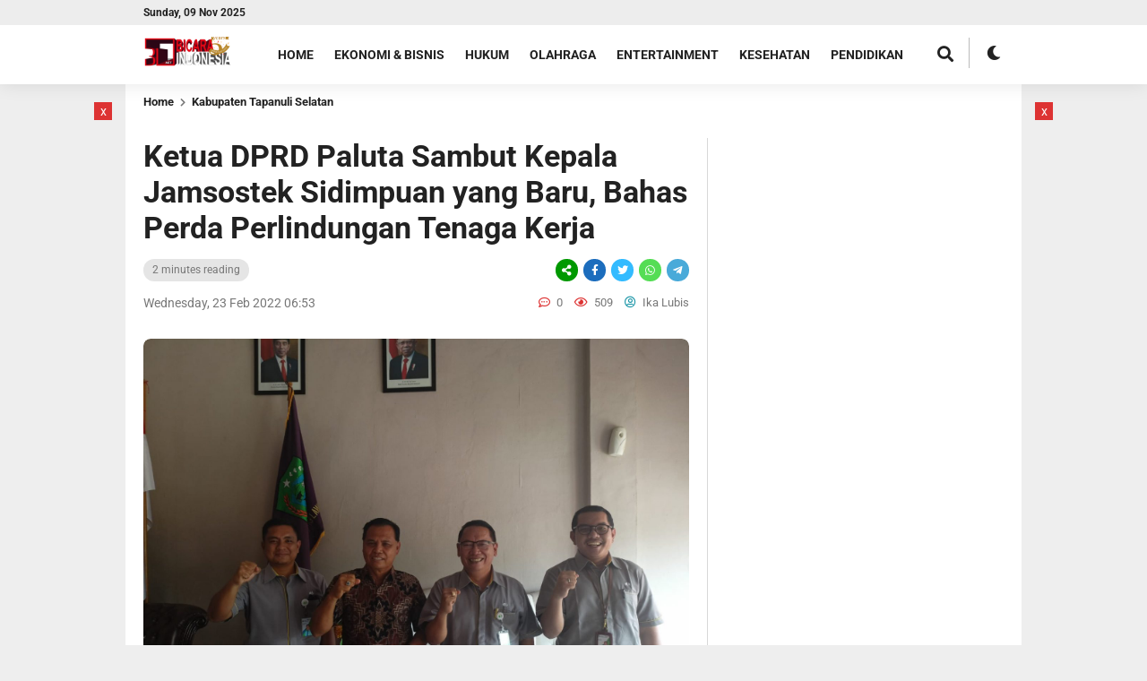

--- FILE ---
content_type: text/html; charset=UTF-8
request_url: https://www.bicaraindonesia.net/ketua-dprd-paluta-sambut-kepala-jamsostek-sidimpuan-yang-baru-bahas-perda-perlindungan-tenaga-kerja/
body_size: 16187
content:
<!DOCTYPE html>
<html lang="en-US" itemscope itemtype="https://schema.org/BlogPosting">
	<head>
		<meta charset="UTF-8" />
		<meta name="viewport" content="width=device-width, initial-scale=1.0, maximum-scale=1.0, user-scalable=no" />
		
		<meta name="description" content="BICARAINDONESIA-Padangsidimpuan : Ketua DPRD Kabupaten Padang Lawas Utara (Paluta) Mukhlis Harahap, S.Hi, M.Si menyambut Kepala BPJS Ketenagakerjaan Padangsidimpuan yang baru Dr. Sanco Simanullang, ST.,MT.,IPM.,ASEAN Eng. Penyambutan itu dilakukan di Kantor DPRD Kabupaten Padang Lawas Utara, Selasa (22/02/2022). Didampingi Kepala Bidang Kepesertaan BPJS Ketenagakerjaan Padangsidimpuan Yuliandi Sahputra, dan Account Representative Yuswiriadi, Sanco Simanullang dalam keterangan tertulisnya mengungkapkan maksud kunjungan kerjanya. Read.." />
		<link rel="profile" href="https://gmpg.org/xfn/11" />
		<link rel="preconnect" href="https://fonts.googleapis.com">
        <link rel="preconnect" href="https://fonts.gstatic.com" crossorigin> 
		<meta property="og:locale" content="id_ID" />
        <meta property="og:type" content="website" />
        <meta property="og:title" content="  Ketua DPRD Paluta Sambut Kepala Jamsostek Sidimpuan yang Baru, Bahas Perda Perlindungan Tenaga Kerja" />
        <meta property="og:description" content="BICARAINDONESIA-Padangsidimpuan : Ketua DPRD Kabupaten Padang Lawas Utara (Paluta) Mukhlis Harahap, S.Hi, M.Si menyambut Kepala BPJS Ketenagakerjaan Padangsidimpuan yang baru Dr. Sanco Simanullang, ST.,MT.,IPM.,ASEAN Eng. Penyambutan itu dilakukan di Kantor DPRD Kabupaten Padang Lawas Utara, Selasa (22/02/2022). Didampingi Kepala Bidang Kepesertaan BPJS Ketenagakerjaan Padangsidimpuan Yuliandi Sahputra, dan Account Representative Yuswiriadi, Sanco Simanullang dalam keterangan tertulisnya mengungkapkan maksud kunjungan kerjanya. Read.." />
				<meta property="og:url" content="https://www.bicaraindonesia.net/ketua-dprd-paluta-sambut-kepala-jamsostek-sidimpuan-yang-baru-bahas-perda-perlindungan-tenaga-kerja?page&amp;name=ketua-dprd-paluta-sambut-kepala-jamsostek-sidimpuan-yang-baru-bahas-perda-perlindungan-tenaga-kerja" />
        <meta property="og:site_name" content="BicaraIndonesia.net" />
        <meta name="twitter:card" content="summary_large_image" />
        <meta name="twitter:title" content="  Ketua DPRD Paluta Sambut Kepala Jamsostek Sidimpuan yang Baru, Bahas Perda Perlindungan Tenaga Kerja" />
        <meta name="twitter:description" content="BICARAINDONESIA-Padangsidimpuan : Ketua DPRD Kabupaten Padang Lawas Utara (Paluta) Mukhlis Harahap, S.Hi, M.Si menyambut Kepala BPJS Ketenagakerjaan Padangsidimpuan yang baru Dr. Sanco Simanullang, ST.,MT.,IPM.,ASEAN Eng. Penyambutan itu dilakukan di Kantor DPRD Kabupaten Padang Lawas Utara, Selasa (22/02/2022). Didampingi Kepala Bidang Kepesertaan BPJS Ketenagakerjaan Padangsidimpuan Yuliandi Sahputra, dan Account Representative Yuswiriadi, Sanco Simanullang dalam keterangan tertulisnya mengungkapkan maksud kunjungan kerjanya. Read.." />
		<meta property="og:image" content="https://www.bicaraindonesia.net/wp-content/uploads/2022/02/62482C75-D44E-48CA-926C-0E912D385F03.jpeg" /><meta property="og:image:secure_url" content="https://www.bicaraindonesia.net/wp-content/uploads/2022/02/62482C75-D44E-48CA-926C-0E912D385F03.jpeg" /><meta name="twitter:image" content="https://www.bicaraindonesia.net/wp-content/uploads/2022/02/62482C75-D44E-48CA-926C-0E912D385F03.jpeg" /><title>Ketua DPRD Paluta Sambut Kepala Jamsostek Sidimpuan yang Baru, Bahas Perda Perlindungan Tenaga Kerja &#8211; BicaraIndonesia.net</title>
<style>
#wpadminbar #wp-admin-bar-wccp_free_top_button .ab-icon:before {
	content: "\f160";
	color: #02CA02;
	top: 3px;
}
#wpadminbar #wp-admin-bar-wccp_free_top_button .ab-icon {
	transform: rotate(45deg);
}
</style>
<meta name='robots' content='max-image-preview:large' />
	<style>img:is([sizes="auto" i], [sizes^="auto," i]) { contain-intrinsic-size: 3000px 1500px }</style>
	<link rel='dns-prefetch' href='//fonts.googleapis.com' />
<link rel='dns-prefetch' href='//www.googletagmanager.com' />
<link rel='dns-prefetch' href='//pagead2.googlesyndication.com' />
<link rel="alternate" type="application/rss+xml" title="BicaraIndonesia.net &raquo; Feed" href="https://www.bicaraindonesia.net/feed/" />
<link rel="alternate" type="application/rss+xml" title="BicaraIndonesia.net &raquo; Comments Feed" href="https://www.bicaraindonesia.net/comments/feed/" />
<link rel="alternate" type="application/rss+xml" title="BicaraIndonesia.net &raquo; Ketua DPRD Paluta Sambut Kepala Jamsostek Sidimpuan yang Baru, Bahas Perda Perlindungan Tenaga Kerja Comments Feed" href="https://www.bicaraindonesia.net/ketua-dprd-paluta-sambut-kepala-jamsostek-sidimpuan-yang-baru-bahas-perda-perlindungan-tenaga-kerja/feed/" />
<script type="text/javascript">
/* <![CDATA[ */
window._wpemojiSettings = {"baseUrl":"https:\/\/s.w.org\/images\/core\/emoji\/16.0.1\/72x72\/","ext":".png","svgUrl":"https:\/\/s.w.org\/images\/core\/emoji\/16.0.1\/svg\/","svgExt":".svg","source":{"concatemoji":"https:\/\/www.bicaraindonesia.net\/wp-includes\/js\/wp-emoji-release.min.js?ver=6.8.3"}};
/*! This file is auto-generated */
!function(s,n){var o,i,e;function c(e){try{var t={supportTests:e,timestamp:(new Date).valueOf()};sessionStorage.setItem(o,JSON.stringify(t))}catch(e){}}function p(e,t,n){e.clearRect(0,0,e.canvas.width,e.canvas.height),e.fillText(t,0,0);var t=new Uint32Array(e.getImageData(0,0,e.canvas.width,e.canvas.height).data),a=(e.clearRect(0,0,e.canvas.width,e.canvas.height),e.fillText(n,0,0),new Uint32Array(e.getImageData(0,0,e.canvas.width,e.canvas.height).data));return t.every(function(e,t){return e===a[t]})}function u(e,t){e.clearRect(0,0,e.canvas.width,e.canvas.height),e.fillText(t,0,0);for(var n=e.getImageData(16,16,1,1),a=0;a<n.data.length;a++)if(0!==n.data[a])return!1;return!0}function f(e,t,n,a){switch(t){case"flag":return n(e,"\ud83c\udff3\ufe0f\u200d\u26a7\ufe0f","\ud83c\udff3\ufe0f\u200b\u26a7\ufe0f")?!1:!n(e,"\ud83c\udde8\ud83c\uddf6","\ud83c\udde8\u200b\ud83c\uddf6")&&!n(e,"\ud83c\udff4\udb40\udc67\udb40\udc62\udb40\udc65\udb40\udc6e\udb40\udc67\udb40\udc7f","\ud83c\udff4\u200b\udb40\udc67\u200b\udb40\udc62\u200b\udb40\udc65\u200b\udb40\udc6e\u200b\udb40\udc67\u200b\udb40\udc7f");case"emoji":return!a(e,"\ud83e\udedf")}return!1}function g(e,t,n,a){var r="undefined"!=typeof WorkerGlobalScope&&self instanceof WorkerGlobalScope?new OffscreenCanvas(300,150):s.createElement("canvas"),o=r.getContext("2d",{willReadFrequently:!0}),i=(o.textBaseline="top",o.font="600 32px Arial",{});return e.forEach(function(e){i[e]=t(o,e,n,a)}),i}function t(e){var t=s.createElement("script");t.src=e,t.defer=!0,s.head.appendChild(t)}"undefined"!=typeof Promise&&(o="wpEmojiSettingsSupports",i=["flag","emoji"],n.supports={everything:!0,everythingExceptFlag:!0},e=new Promise(function(e){s.addEventListener("DOMContentLoaded",e,{once:!0})}),new Promise(function(t){var n=function(){try{var e=JSON.parse(sessionStorage.getItem(o));if("object"==typeof e&&"number"==typeof e.timestamp&&(new Date).valueOf()<e.timestamp+604800&&"object"==typeof e.supportTests)return e.supportTests}catch(e){}return null}();if(!n){if("undefined"!=typeof Worker&&"undefined"!=typeof OffscreenCanvas&&"undefined"!=typeof URL&&URL.createObjectURL&&"undefined"!=typeof Blob)try{var e="postMessage("+g.toString()+"("+[JSON.stringify(i),f.toString(),p.toString(),u.toString()].join(",")+"));",a=new Blob([e],{type:"text/javascript"}),r=new Worker(URL.createObjectURL(a),{name:"wpTestEmojiSupports"});return void(r.onmessage=function(e){c(n=e.data),r.terminate(),t(n)})}catch(e){}c(n=g(i,f,p,u))}t(n)}).then(function(e){for(var t in e)n.supports[t]=e[t],n.supports.everything=n.supports.everything&&n.supports[t],"flag"!==t&&(n.supports.everythingExceptFlag=n.supports.everythingExceptFlag&&n.supports[t]);n.supports.everythingExceptFlag=n.supports.everythingExceptFlag&&!n.supports.flag,n.DOMReady=!1,n.readyCallback=function(){n.DOMReady=!0}}).then(function(){return e}).then(function(){var e;n.supports.everything||(n.readyCallback(),(e=n.source||{}).concatemoji?t(e.concatemoji):e.wpemoji&&e.twemoji&&(t(e.twemoji),t(e.wpemoji)))}))}((window,document),window._wpemojiSettings);
/* ]]> */
</script>
<link rel='stylesheet' id='dashicons-css' href='https://www.bicaraindonesia.net/wp-includes/css/dashicons.min.css?ver=6.8.3' type='text/css' media='all' />
<link rel='stylesheet' id='post-views-counter-frontend-css' href='https://www.bicaraindonesia.net/wp-content/plugins/post-views-counter/css/frontend.min.css?ver=1.5.5' type='text/css' media='all' />
<link rel='stylesheet' id='hfe-widgets-style-css' href='https://www.bicaraindonesia.net/wp-content/plugins/header-footer-elementor/inc/widgets-css/frontend.css?ver=2.5.2' type='text/css' media='all' />
<style id='wp-emoji-styles-inline-css' type='text/css'>

	img.wp-smiley, img.emoji {
		display: inline !important;
		border: none !important;
		box-shadow: none !important;
		height: 1em !important;
		width: 1em !important;
		margin: 0 0.07em !important;
		vertical-align: -0.1em !important;
		background: none !important;
		padding: 0 !important;
	}
</style>
<link rel='stylesheet' id='wp-block-library-css' href='https://www.bicaraindonesia.net/wp-includes/css/dist/block-library/style.min.css?ver=6.8.3' type='text/css' media='all' />
<style id='classic-theme-styles-inline-css' type='text/css'>
/*! This file is auto-generated */
.wp-block-button__link{color:#fff;background-color:#32373c;border-radius:9999px;box-shadow:none;text-decoration:none;padding:calc(.667em + 2px) calc(1.333em + 2px);font-size:1.125em}.wp-block-file__button{background:#32373c;color:#fff;text-decoration:none}
</style>
<style id='global-styles-inline-css' type='text/css'>
:root{--wp--preset--aspect-ratio--square: 1;--wp--preset--aspect-ratio--4-3: 4/3;--wp--preset--aspect-ratio--3-4: 3/4;--wp--preset--aspect-ratio--3-2: 3/2;--wp--preset--aspect-ratio--2-3: 2/3;--wp--preset--aspect-ratio--16-9: 16/9;--wp--preset--aspect-ratio--9-16: 9/16;--wp--preset--color--black: #000000;--wp--preset--color--cyan-bluish-gray: #abb8c3;--wp--preset--color--white: #ffffff;--wp--preset--color--pale-pink: #f78da7;--wp--preset--color--vivid-red: #cf2e2e;--wp--preset--color--luminous-vivid-orange: #ff6900;--wp--preset--color--luminous-vivid-amber: #fcb900;--wp--preset--color--light-green-cyan: #7bdcb5;--wp--preset--color--vivid-green-cyan: #00d084;--wp--preset--color--pale-cyan-blue: #8ed1fc;--wp--preset--color--vivid-cyan-blue: #0693e3;--wp--preset--color--vivid-purple: #9b51e0;--wp--preset--gradient--vivid-cyan-blue-to-vivid-purple: linear-gradient(135deg,rgba(6,147,227,1) 0%,rgb(155,81,224) 100%);--wp--preset--gradient--light-green-cyan-to-vivid-green-cyan: linear-gradient(135deg,rgb(122,220,180) 0%,rgb(0,208,130) 100%);--wp--preset--gradient--luminous-vivid-amber-to-luminous-vivid-orange: linear-gradient(135deg,rgba(252,185,0,1) 0%,rgba(255,105,0,1) 100%);--wp--preset--gradient--luminous-vivid-orange-to-vivid-red: linear-gradient(135deg,rgba(255,105,0,1) 0%,rgb(207,46,46) 100%);--wp--preset--gradient--very-light-gray-to-cyan-bluish-gray: linear-gradient(135deg,rgb(238,238,238) 0%,rgb(169,184,195) 100%);--wp--preset--gradient--cool-to-warm-spectrum: linear-gradient(135deg,rgb(74,234,220) 0%,rgb(151,120,209) 20%,rgb(207,42,186) 40%,rgb(238,44,130) 60%,rgb(251,105,98) 80%,rgb(254,248,76) 100%);--wp--preset--gradient--blush-light-purple: linear-gradient(135deg,rgb(255,206,236) 0%,rgb(152,150,240) 100%);--wp--preset--gradient--blush-bordeaux: linear-gradient(135deg,rgb(254,205,165) 0%,rgb(254,45,45) 50%,rgb(107,0,62) 100%);--wp--preset--gradient--luminous-dusk: linear-gradient(135deg,rgb(255,203,112) 0%,rgb(199,81,192) 50%,rgb(65,88,208) 100%);--wp--preset--gradient--pale-ocean: linear-gradient(135deg,rgb(255,245,203) 0%,rgb(182,227,212) 50%,rgb(51,167,181) 100%);--wp--preset--gradient--electric-grass: linear-gradient(135deg,rgb(202,248,128) 0%,rgb(113,206,126) 100%);--wp--preset--gradient--midnight: linear-gradient(135deg,rgb(2,3,129) 0%,rgb(40,116,252) 100%);--wp--preset--font-size--small: 13px;--wp--preset--font-size--medium: 20px;--wp--preset--font-size--large: 36px;--wp--preset--font-size--x-large: 42px;--wp--preset--spacing--20: 0.44rem;--wp--preset--spacing--30: 0.67rem;--wp--preset--spacing--40: 1rem;--wp--preset--spacing--50: 1.5rem;--wp--preset--spacing--60: 2.25rem;--wp--preset--spacing--70: 3.38rem;--wp--preset--spacing--80: 5.06rem;--wp--preset--shadow--natural: 6px 6px 9px rgba(0, 0, 0, 0.2);--wp--preset--shadow--deep: 12px 12px 50px rgba(0, 0, 0, 0.4);--wp--preset--shadow--sharp: 6px 6px 0px rgba(0, 0, 0, 0.2);--wp--preset--shadow--outlined: 6px 6px 0px -3px rgba(255, 255, 255, 1), 6px 6px rgba(0, 0, 0, 1);--wp--preset--shadow--crisp: 6px 6px 0px rgba(0, 0, 0, 1);}:where(.is-layout-flex){gap: 0.5em;}:where(.is-layout-grid){gap: 0.5em;}body .is-layout-flex{display: flex;}.is-layout-flex{flex-wrap: wrap;align-items: center;}.is-layout-flex > :is(*, div){margin: 0;}body .is-layout-grid{display: grid;}.is-layout-grid > :is(*, div){margin: 0;}:where(.wp-block-columns.is-layout-flex){gap: 2em;}:where(.wp-block-columns.is-layout-grid){gap: 2em;}:where(.wp-block-post-template.is-layout-flex){gap: 1.25em;}:where(.wp-block-post-template.is-layout-grid){gap: 1.25em;}.has-black-color{color: var(--wp--preset--color--black) !important;}.has-cyan-bluish-gray-color{color: var(--wp--preset--color--cyan-bluish-gray) !important;}.has-white-color{color: var(--wp--preset--color--white) !important;}.has-pale-pink-color{color: var(--wp--preset--color--pale-pink) !important;}.has-vivid-red-color{color: var(--wp--preset--color--vivid-red) !important;}.has-luminous-vivid-orange-color{color: var(--wp--preset--color--luminous-vivid-orange) !important;}.has-luminous-vivid-amber-color{color: var(--wp--preset--color--luminous-vivid-amber) !important;}.has-light-green-cyan-color{color: var(--wp--preset--color--light-green-cyan) !important;}.has-vivid-green-cyan-color{color: var(--wp--preset--color--vivid-green-cyan) !important;}.has-pale-cyan-blue-color{color: var(--wp--preset--color--pale-cyan-blue) !important;}.has-vivid-cyan-blue-color{color: var(--wp--preset--color--vivid-cyan-blue) !important;}.has-vivid-purple-color{color: var(--wp--preset--color--vivid-purple) !important;}.has-black-background-color{background-color: var(--wp--preset--color--black) !important;}.has-cyan-bluish-gray-background-color{background-color: var(--wp--preset--color--cyan-bluish-gray) !important;}.has-white-background-color{background-color: var(--wp--preset--color--white) !important;}.has-pale-pink-background-color{background-color: var(--wp--preset--color--pale-pink) !important;}.has-vivid-red-background-color{background-color: var(--wp--preset--color--vivid-red) !important;}.has-luminous-vivid-orange-background-color{background-color: var(--wp--preset--color--luminous-vivid-orange) !important;}.has-luminous-vivid-amber-background-color{background-color: var(--wp--preset--color--luminous-vivid-amber) !important;}.has-light-green-cyan-background-color{background-color: var(--wp--preset--color--light-green-cyan) !important;}.has-vivid-green-cyan-background-color{background-color: var(--wp--preset--color--vivid-green-cyan) !important;}.has-pale-cyan-blue-background-color{background-color: var(--wp--preset--color--pale-cyan-blue) !important;}.has-vivid-cyan-blue-background-color{background-color: var(--wp--preset--color--vivid-cyan-blue) !important;}.has-vivid-purple-background-color{background-color: var(--wp--preset--color--vivid-purple) !important;}.has-black-border-color{border-color: var(--wp--preset--color--black) !important;}.has-cyan-bluish-gray-border-color{border-color: var(--wp--preset--color--cyan-bluish-gray) !important;}.has-white-border-color{border-color: var(--wp--preset--color--white) !important;}.has-pale-pink-border-color{border-color: var(--wp--preset--color--pale-pink) !important;}.has-vivid-red-border-color{border-color: var(--wp--preset--color--vivid-red) !important;}.has-luminous-vivid-orange-border-color{border-color: var(--wp--preset--color--luminous-vivid-orange) !important;}.has-luminous-vivid-amber-border-color{border-color: var(--wp--preset--color--luminous-vivid-amber) !important;}.has-light-green-cyan-border-color{border-color: var(--wp--preset--color--light-green-cyan) !important;}.has-vivid-green-cyan-border-color{border-color: var(--wp--preset--color--vivid-green-cyan) !important;}.has-pale-cyan-blue-border-color{border-color: var(--wp--preset--color--pale-cyan-blue) !important;}.has-vivid-cyan-blue-border-color{border-color: var(--wp--preset--color--vivid-cyan-blue) !important;}.has-vivid-purple-border-color{border-color: var(--wp--preset--color--vivid-purple) !important;}.has-vivid-cyan-blue-to-vivid-purple-gradient-background{background: var(--wp--preset--gradient--vivid-cyan-blue-to-vivid-purple) !important;}.has-light-green-cyan-to-vivid-green-cyan-gradient-background{background: var(--wp--preset--gradient--light-green-cyan-to-vivid-green-cyan) !important;}.has-luminous-vivid-amber-to-luminous-vivid-orange-gradient-background{background: var(--wp--preset--gradient--luminous-vivid-amber-to-luminous-vivid-orange) !important;}.has-luminous-vivid-orange-to-vivid-red-gradient-background{background: var(--wp--preset--gradient--luminous-vivid-orange-to-vivid-red) !important;}.has-very-light-gray-to-cyan-bluish-gray-gradient-background{background: var(--wp--preset--gradient--very-light-gray-to-cyan-bluish-gray) !important;}.has-cool-to-warm-spectrum-gradient-background{background: var(--wp--preset--gradient--cool-to-warm-spectrum) !important;}.has-blush-light-purple-gradient-background{background: var(--wp--preset--gradient--blush-light-purple) !important;}.has-blush-bordeaux-gradient-background{background: var(--wp--preset--gradient--blush-bordeaux) !important;}.has-luminous-dusk-gradient-background{background: var(--wp--preset--gradient--luminous-dusk) !important;}.has-pale-ocean-gradient-background{background: var(--wp--preset--gradient--pale-ocean) !important;}.has-electric-grass-gradient-background{background: var(--wp--preset--gradient--electric-grass) !important;}.has-midnight-gradient-background{background: var(--wp--preset--gradient--midnight) !important;}.has-small-font-size{font-size: var(--wp--preset--font-size--small) !important;}.has-medium-font-size{font-size: var(--wp--preset--font-size--medium) !important;}.has-large-font-size{font-size: var(--wp--preset--font-size--large) !important;}.has-x-large-font-size{font-size: var(--wp--preset--font-size--x-large) !important;}
:where(.wp-block-post-template.is-layout-flex){gap: 1.25em;}:where(.wp-block-post-template.is-layout-grid){gap: 1.25em;}
:where(.wp-block-columns.is-layout-flex){gap: 2em;}:where(.wp-block-columns.is-layout-grid){gap: 2em;}
:root :where(.wp-block-pullquote){font-size: 1.5em;line-height: 1.6;}
</style>
<link rel='stylesheet' id='hfe-style-css' href='https://www.bicaraindonesia.net/wp-content/plugins/header-footer-elementor/assets/css/header-footer-elementor.css?ver=2.5.2' type='text/css' media='all' />
<link rel='stylesheet' id='elementor-icons-css' href='https://www.bicaraindonesia.net/wp-content/plugins/elementor/assets/lib/eicons/css/elementor-icons.min.css?ver=5.44.0' type='text/css' media='all' />
<link rel='stylesheet' id='elementor-frontend-css' href='https://www.bicaraindonesia.net/wp-content/plugins/elementor/assets/css/frontend.min.css?ver=3.32.3' type='text/css' media='all' />
<link rel='stylesheet' id='elementor-post-27698-css' href='https://www.bicaraindonesia.net/wp-content/uploads/elementor/css/post-27698.css?ver=1761201202' type='text/css' media='all' />
<link rel='stylesheet' id='beritaxx-style-css' href='https://www.bicaraindonesia.net/wp-content/themes/beritaxx/style.css?ver=215446' type='text/css' media='all' />
<link rel='stylesheet' id='beritaxx-owl-css' href='https://www.bicaraindonesia.net/wp-content/themes/beritaxx/css/owl.carousel.min.css?ver=1.6.0' type='text/css' media='all' />
<link rel='stylesheet' id='beritaxx-ani-css' href='https://www.bicaraindonesia.net/wp-content/themes/beritaxx/css/owl.animate.css?ver=1.6.0' type='text/css' media='all' />
<link rel='stylesheet' id='beritaxx-theme-css' href='https://www.bicaraindonesia.net/wp-content/themes/beritaxx/css/owl.theme.default.min.css?ver=1.6.0' type='text/css' media='all' />
<link rel='stylesheet' id='beritaxx-awe-css' href='https://www.bicaraindonesia.net/wp-content/themes/beritaxx/fontawesome/css/all.min.css?ver=1.6.0' type='text/css' media='all' />
<link rel='stylesheet' id='web-roboto-css' href='//fonts.googleapis.com/css?family=Roboto%3A100%2C100italic%2C300%2C300italic%2C400%2C400italic%2C500%2C500italic%2C700%2C700italic%2C900%2C900italic&#038;ver=6.8.3' type='text/css' media='all' />
<link rel='stylesheet' id='hfe-elementor-icons-css' href='https://www.bicaraindonesia.net/wp-content/plugins/elementor/assets/lib/eicons/css/elementor-icons.min.css?ver=5.34.0' type='text/css' media='all' />
<link rel='stylesheet' id='hfe-icons-list-css' href='https://www.bicaraindonesia.net/wp-content/plugins/elementor/assets/css/widget-icon-list.min.css?ver=3.24.3' type='text/css' media='all' />
<link rel='stylesheet' id='hfe-social-icons-css' href='https://www.bicaraindonesia.net/wp-content/plugins/elementor/assets/css/widget-social-icons.min.css?ver=3.24.0' type='text/css' media='all' />
<link rel='stylesheet' id='hfe-social-share-icons-brands-css' href='https://www.bicaraindonesia.net/wp-content/plugins/elementor/assets/lib/font-awesome/css/brands.css?ver=5.15.3' type='text/css' media='all' />
<link rel='stylesheet' id='hfe-social-share-icons-fontawesome-css' href='https://www.bicaraindonesia.net/wp-content/plugins/elementor/assets/lib/font-awesome/css/fontawesome.css?ver=5.15.3' type='text/css' media='all' />
<link rel='stylesheet' id='hfe-nav-menu-icons-css' href='https://www.bicaraindonesia.net/wp-content/plugins/elementor/assets/lib/font-awesome/css/solid.css?ver=5.15.3' type='text/css' media='all' />
<link rel='stylesheet' id='elementor-gf-local-roboto-css' href='https://www.bicaraindonesia.net/wp-content/uploads/elementor/google-fonts/css/roboto.css?ver=1742628502' type='text/css' media='all' />
<link rel='stylesheet' id='elementor-gf-local-robotoslab-css' href='https://www.bicaraindonesia.net/wp-content/uploads/elementor/google-fonts/css/robotoslab.css?ver=1742628447' type='text/css' media='all' />
<script type="text/javascript" src="https://www.bicaraindonesia.net/wp-includes/js/jquery/jquery.min.js?ver=3.7.1" id="jquery-core-js"></script>
<script type="text/javascript" src="https://www.bicaraindonesia.net/wp-includes/js/jquery/jquery-migrate.min.js?ver=3.4.1" id="jquery-migrate-js"></script>
<script type="text/javascript" id="jquery-js-after">
/* <![CDATA[ */
!function($){"use strict";$(document).ready(function(){$(this).scrollTop()>100&&$(".hfe-scroll-to-top-wrap").removeClass("hfe-scroll-to-top-hide"),$(window).scroll(function(){$(this).scrollTop()<100?$(".hfe-scroll-to-top-wrap").fadeOut(300):$(".hfe-scroll-to-top-wrap").fadeIn(300)}),$(".hfe-scroll-to-top-wrap").on("click",function(){$("html, body").animate({scrollTop:0},300);return!1})})}(jQuery);
!function($){'use strict';$(document).ready(function(){var bar=$('.hfe-reading-progress-bar');if(!bar.length)return;$(window).on('scroll',function(){var s=$(window).scrollTop(),d=$(document).height()-$(window).height(),p=d? s/d*100:0;bar.css('width',p+'%')});});}(jQuery);
/* ]]> */
</script>

<!-- OG: 3.3.7 -->
<link rel="image_src" href="https://www.bicaraindonesia.net/wp-content/uploads/2022/02/62482C75-D44E-48CA-926C-0E912D385F03.jpeg">
<meta name="msapplication-TileImage" content="https://www.bicaraindonesia.net/wp-content/uploads/2022/02/62482C75-D44E-48CA-926C-0E912D385F03.jpeg">

<!-- og -->
<meta property="og:image" content="https://www.bicaraindonesia.net/wp-content/uploads/2022/02/62482C75-D44E-48CA-926C-0E912D385F03.jpeg">
<meta property="og:image:secure_url" content="https://www.bicaraindonesia.net/wp-content/uploads/2022/02/62482C75-D44E-48CA-926C-0E912D385F03.jpeg">
<meta property="og:image:width" content="1600">
<meta property="og:image:height" content="1200">
<meta property="og:image:alt" content="62482C75-D44E-48CA-926C-0E912D385F03">
<meta property="og:image:type" content="image/jpeg">
<meta property="og:description" content="BICARAINDONESIA-Padangsidimpuan : Ketua DPRD Kabupaten Padang Lawas Utara (Paluta) Mukhlis Harahap, S.Hi, M.Si menyambut Kepala BPJS Ketenagakerjaan Padangsidimpuan yang baru Dr. Sanco Simanullang, ST.,MT.,IPM.,ASEAN Eng. Penyambutan itu dilakukan di Kantor DPRD Kabupaten Padang Lawas Utara, Selasa (22/02/2022). Didampingi Kepala Bidang Kepesertaan BPJS Ketenagakerjaan Padangsidimpuan Yuliandi Sahputra, dan Account Representative Yuswiriadi, Sanco Simanullang dalam keterangan tertulisnya...">
<meta property="og:type" content="article">
<meta property="og:locale" content="en_US">
<meta property="og:site_name" content="BicaraIndonesia.net">
<meta property="og:title" content="Ketua DPRD Paluta Sambut Kepala Jamsostek Sidimpuan yang Baru, Bahas Perda Perlindungan Tenaga Kerja">
<meta property="og:url" content="https://www.bicaraindonesia.net/ketua-dprd-paluta-sambut-kepala-jamsostek-sidimpuan-yang-baru-bahas-perda-perlindungan-tenaga-kerja/">
<meta property="og:updated_time" content="2022-02-23T06:53:57+07:00">

<!-- article -->
<meta property="article:tag" content="#bpjs kesehatan">
<meta property="article:tag" content="#dprd paluta">
<meta property="article:tag" content="#paluta">
<meta property="article:published_time" content="2022-02-23T06:53:57+00:00">
<meta property="article:modified_time" content="2022-02-23T06:53:57+00:00">
<meta property="article:section" content="Kabupaten Tapanuli Selatan">
<meta property="article:author:first_name" content="Ika">
<meta property="article:author:last_name" content="Lubis">
<meta property="article:author:username" content="Ika Lubis">

<!-- twitter -->
<meta property="twitter:partner" content="ogwp">
<meta property="twitter:card" content="summary_large_image">
<meta property="twitter:image" content="https://www.bicaraindonesia.net/wp-content/uploads/2022/02/62482C75-D44E-48CA-926C-0E912D385F03.jpeg">
<meta property="twitter:image:alt" content="62482C75-D44E-48CA-926C-0E912D385F03">
<meta property="twitter:title" content="Ketua DPRD Paluta Sambut Kepala Jamsostek Sidimpuan yang Baru, Bahas Perda Perlindungan Tenaga Kerja">
<meta property="twitter:description" content="BICARAINDONESIA-Padangsidimpuan : Ketua DPRD Kabupaten Padang Lawas Utara (Paluta) Mukhlis Harahap, S.Hi, M.Si menyambut Kepala BPJS Ketenagakerjaan Padangsidimpuan yang baru Dr. Sanco Simanullang,...">
<meta property="twitter:url" content="https://www.bicaraindonesia.net/ketua-dprd-paluta-sambut-kepala-jamsostek-sidimpuan-yang-baru-bahas-perda-perlindungan-tenaga-kerja/">
<meta property="twitter:label1" content="Reading time">
<meta property="twitter:data1" content="1 minute">

<!-- schema -->
<meta itemprop="image" content="https://www.bicaraindonesia.net/wp-content/uploads/2022/02/62482C75-D44E-48CA-926C-0E912D385F03.jpeg">
<meta itemprop="name" content="Ketua DPRD Paluta Sambut Kepala Jamsostek Sidimpuan yang Baru, Bahas Perda Perlindungan Tenaga Kerja">
<meta itemprop="description" content="BICARAINDONESIA-Padangsidimpuan : Ketua DPRD Kabupaten Padang Lawas Utara (Paluta) Mukhlis Harahap, S.Hi, M.Si menyambut Kepala BPJS Ketenagakerjaan Padangsidimpuan yang baru Dr. Sanco Simanullang, ST.,MT.,IPM.,ASEAN Eng. Penyambutan itu dilakukan di Kantor DPRD Kabupaten Padang Lawas Utara, Selasa (22/02/2022). Didampingi Kepala Bidang Kepesertaan BPJS Ketenagakerjaan Padangsidimpuan Yuliandi Sahputra, dan Account Representative Yuswiriadi, Sanco Simanullang dalam keterangan tertulisnya...">
<meta itemprop="datePublished" content="2022-02-23">
<meta itemprop="dateModified" content="2022-02-23T06:53:57+00:00">

<!-- profile -->
<meta property="profile:first_name" content="Ika">
<meta property="profile:last_name" content="Lubis">
<meta property="profile:username" content="Ika Lubis">

<!-- /OG -->

<link rel="https://api.w.org/" href="https://www.bicaraindonesia.net/wp-json/" /><link rel="alternate" title="JSON" type="application/json" href="https://www.bicaraindonesia.net/wp-json/wp/v2/posts/24966" /><link rel="EditURI" type="application/rsd+xml" title="RSD" href="https://www.bicaraindonesia.net/xmlrpc.php?rsd" />
<meta name="generator" content="WordPress 6.8.3" />
<link rel="canonical" href="https://www.bicaraindonesia.net/ketua-dprd-paluta-sambut-kepala-jamsostek-sidimpuan-yang-baru-bahas-perda-perlindungan-tenaga-kerja/" />
<link rel='shortlink' href='https://www.bicaraindonesia.net/?p=24966' />
<link rel="alternate" title="oEmbed (JSON)" type="application/json+oembed" href="https://www.bicaraindonesia.net/wp-json/oembed/1.0/embed?url=https%3A%2F%2Fwww.bicaraindonesia.net%2Fketua-dprd-paluta-sambut-kepala-jamsostek-sidimpuan-yang-baru-bahas-perda-perlindungan-tenaga-kerja%2F" />
<link rel="alternate" title="oEmbed (XML)" type="text/xml+oembed" href="https://www.bicaraindonesia.net/wp-json/oembed/1.0/embed?url=https%3A%2F%2Fwww.bicaraindonesia.net%2Fketua-dprd-paluta-sambut-kepala-jamsostek-sidimpuan-yang-baru-bahas-perda-perlindungan-tenaga-kerja%2F&#038;format=xml" />
<meta name="generator" content="Site Kit by Google 1.162.1" /><script id="wpcp_disable_selection" type="text/javascript">
var image_save_msg='You are not allowed to save images!';
	var no_menu_msg='Context Menu disabled!';
	var smessage = "Content is protected !!";

function disableEnterKey(e)
{
	var elemtype = e.target.tagName;
	
	elemtype = elemtype.toUpperCase();
	
	if (elemtype == "TEXT" || elemtype == "TEXTAREA" || elemtype == "INPUT" || elemtype == "PASSWORD" || elemtype == "SELECT" || elemtype == "OPTION" || elemtype == "EMBED")
	{
		elemtype = 'TEXT';
	}
	
	if (e.ctrlKey){
     var key;
     if(window.event)
          key = window.event.keyCode;     //IE
     else
          key = e.which;     //firefox (97)
    //if (key != 17) alert(key);
     if (elemtype!= 'TEXT' && (key == 97 || key == 65 || key == 67 || key == 99 || key == 88 || key == 120 || key == 26 || key == 85  || key == 86 || key == 83 || key == 43 || key == 73))
     {
		if(wccp_free_iscontenteditable(e)) return true;
		show_wpcp_message('You are not allowed to copy content or view source');
		return false;
     }else
     	return true;
     }
}


/*For contenteditable tags*/
function wccp_free_iscontenteditable(e)
{
	var e = e || window.event; // also there is no e.target property in IE. instead IE uses window.event.srcElement
  	
	var target = e.target || e.srcElement;

	var elemtype = e.target.nodeName;
	
	elemtype = elemtype.toUpperCase();
	
	var iscontenteditable = "false";
		
	if(typeof target.getAttribute!="undefined" ) iscontenteditable = target.getAttribute("contenteditable"); // Return true or false as string
	
	var iscontenteditable2 = false;
	
	if(typeof target.isContentEditable!="undefined" ) iscontenteditable2 = target.isContentEditable; // Return true or false as boolean

	if(target.parentElement.isContentEditable) iscontenteditable2 = true;
	
	if (iscontenteditable == "true" || iscontenteditable2 == true)
	{
		if(typeof target.style!="undefined" ) target.style.cursor = "text";
		
		return true;
	}
}

////////////////////////////////////
function disable_copy(e)
{	
	var e = e || window.event; // also there is no e.target property in IE. instead IE uses window.event.srcElement
	
	var elemtype = e.target.tagName;
	
	elemtype = elemtype.toUpperCase();
	
	if (elemtype == "TEXT" || elemtype == "TEXTAREA" || elemtype == "INPUT" || elemtype == "PASSWORD" || elemtype == "SELECT" || elemtype == "OPTION" || elemtype == "EMBED")
	{
		elemtype = 'TEXT';
	}
	
	if(wccp_free_iscontenteditable(e)) return true;
	
	var isSafari = /Safari/.test(navigator.userAgent) && /Apple Computer/.test(navigator.vendor);
	
	var checker_IMG = '';
	if (elemtype == "IMG" && checker_IMG == 'checked' && e.detail >= 2) {show_wpcp_message(alertMsg_IMG);return false;}
	if (elemtype != "TEXT")
	{
		if (smessage !== "" && e.detail == 2)
			show_wpcp_message(smessage);
		
		if (isSafari)
			return true;
		else
			return false;
	}	
}

//////////////////////////////////////////
function disable_copy_ie()
{
	var e = e || window.event;
	var elemtype = window.event.srcElement.nodeName;
	elemtype = elemtype.toUpperCase();
	if(wccp_free_iscontenteditable(e)) return true;
	if (elemtype == "IMG") {show_wpcp_message(alertMsg_IMG);return false;}
	if (elemtype != "TEXT" && elemtype != "TEXTAREA" && elemtype != "INPUT" && elemtype != "PASSWORD" && elemtype != "SELECT" && elemtype != "OPTION" && elemtype != "EMBED")
	{
		return false;
	}
}	
function reEnable()
{
	return true;
}
document.onkeydown = disableEnterKey;
document.onselectstart = disable_copy_ie;
if(navigator.userAgent.indexOf('MSIE')==-1)
{
	document.onmousedown = disable_copy;
	document.onclick = reEnable;
}
function disableSelection(target)
{
    //For IE This code will work
    if (typeof target.onselectstart!="undefined")
    target.onselectstart = disable_copy_ie;
    
    //For Firefox This code will work
    else if (typeof target.style.MozUserSelect!="undefined")
    {target.style.MozUserSelect="none";}
    
    //All other  (ie: Opera) This code will work
    else
    target.onmousedown=function(){return false}
    target.style.cursor = "default";
}
//Calling the JS function directly just after body load
window.onload = function(){disableSelection(document.body);};

//////////////////special for safari Start////////////////
var onlongtouch;
var timer;
var touchduration = 1000; //length of time we want the user to touch before we do something

var elemtype = "";
function touchstart(e) {
	var e = e || window.event;
  // also there is no e.target property in IE.
  // instead IE uses window.event.srcElement
  	var target = e.target || e.srcElement;
	
	elemtype = window.event.srcElement.nodeName;
	
	elemtype = elemtype.toUpperCase();
	
	if(!wccp_pro_is_passive()) e.preventDefault();
	if (!timer) {
		timer = setTimeout(onlongtouch, touchduration);
	}
}

function touchend() {
    //stops short touches from firing the event
    if (timer) {
        clearTimeout(timer);
        timer = null;
    }
	onlongtouch();
}

onlongtouch = function(e) { //this will clear the current selection if anything selected
	
	if (elemtype != "TEXT" && elemtype != "TEXTAREA" && elemtype != "INPUT" && elemtype != "PASSWORD" && elemtype != "SELECT" && elemtype != "EMBED" && elemtype != "OPTION")	
	{
		if (window.getSelection) {
			if (window.getSelection().empty) {  // Chrome
			window.getSelection().empty();
			} else if (window.getSelection().removeAllRanges) {  // Firefox
			window.getSelection().removeAllRanges();
			}
		} else if (document.selection) {  // IE?
			document.selection.empty();
		}
		return false;
	}
};

document.addEventListener("DOMContentLoaded", function(event) { 
    window.addEventListener("touchstart", touchstart, false);
    window.addEventListener("touchend", touchend, false);
});

function wccp_pro_is_passive() {

  var cold = false,
  hike = function() {};

  try {
	  const object1 = {};
  var aid = Object.defineProperty(object1, 'passive', {
  get() {cold = true}
  });
  window.addEventListener('test', hike, aid);
  window.removeEventListener('test', hike, aid);
  } catch (e) {}

  return cold;
}
/*special for safari End*/
</script>
<script id="wpcp_disable_Right_Click" type="text/javascript">
document.ondragstart = function() { return false;}
	function nocontext(e) {
	   return false;
	}
	document.oncontextmenu = nocontext;
</script>
<style>
.unselectable
{
-moz-user-select:none;
-webkit-user-select:none;
cursor: default;
}
html
{
-webkit-touch-callout: none;
-webkit-user-select: none;
-khtml-user-select: none;
-moz-user-select: none;
-ms-user-select: none;
user-select: none;
-webkit-tap-highlight-color: rgba(0,0,0,0);
}
</style>
<script id="wpcp_css_disable_selection" type="text/javascript">
var e = document.getElementsByTagName('body')[0];
if(e)
{
	e.setAttribute('unselectable',"on");
}
</script>
<style type="text/css">	
	body, button, input, select, textarea {
		font-size: 14px;
	}
	.beritaxx_article {
		font-size: 16px;
	}
	</style>    <style type="text/css">
        body { 
	    	background: #eeeeee; 
			color: #222222; 
		}
		.taxxnews,
		#header-one .area_secondary { 
	    	background: #ffffff; 
		}
		.taxxnews a { 
	    	color: #222222; 
		}
		.list_after,
		.time_mini,
		.popular_list_after,
		.latest_after,
		.rel_post span,
		.time_view span,
		.after_title,
		.nav_breadcrumb i,
		.classic_time_mini,
		.classic_after,
		.block_time_mini,
		.block_after { 
	    	color: #777777; 
		}
		.com_mini i,
		.after_title i { 
	    	color: #dd3333; 
		}
		.user_mini i,
		.after_title .fa-user-circle,
		.bio_name i { 
	    	color: #2299aa; 
		}
		.bio_social i {
			color: #2299aa; 
			border: 1px solid #2299aa; 
		}
		.header,
		#header-one .taxx_search,
		.taxx_search.mobile_search,
		#header-one .nav .dd.desktop li ul,
		#header-one .nav .dd.desktop ul li ul,
		#header-one .taxx_flat_menu { 
	    	background: #ffffff; 
		}
		.header,
		.header .taxx_social i,
		.slider:before { 
	    	color: #222222; 
		}
		.taxx_mobmenu {
			border: 1px solid #222222; 
		}
		.oc_search span:after {
			border: 2px solid #222222; 
		}
		.oc_search span:before {
			background: #222222; 
		}
		.taxx_form_search { 
	    	background: #f7f7f7; 
			border: 1px solid #dddddd;
		}
		.taxx_input input[type="text"] { 
		    background: #f7f7f7; 
	    	color: #555555; 
		}
		.taxx_button i { 
	    	color: #555555; 
		}
		.nav .dd.desktop li a,
		.nav .dd.desktop ul li a,
		.nav .dd.accord li.span1 li a,
		.nav .dd.accord li.span2 li a,
		#header-one .nav .dd.desktop ul li a {
			color: #222222; 
		}
		.nav .dd.desktop li.span1 a,
		.nav .dd.accord li.span1 a {
			color: #dd3333; 
		}
		#header-one .nav .dd.desktop li.menu-item-has-children:after,
		#header-one .nav .dd.desktop li ul li.menu-item-has-children:after,
		#header-one .nav .dd.accord li.menu-item-has-children:after {
			background: #dd3333; 
		}
		#header-one .nav .dd.desktop li ul {
			border-top: 3px solid #dd3333; 
		}
		#header-one .nav .dd.accord li ul {
			border-top: 1px solid #dd3333; 
		}
		.nav .dd.desktop li.span2 a,
		.nav .dd.accord li.span2 a {
			color: #2299aa; 
		}
		.beritaxx_tags a {
			color: #222222; 
			border: 1px solid #2299aa;
		}
		.comment-form #submit,
		.comment__meta .comment-reply-link {
			background: #ffffff; 
			color: #222222; 
			border: 1px solid #2299aa;
		}
		.pagination a.active {
			color: #ffffff; 
			background: #222222; 
		}
		.widget_block h4.post_feat_head,
		.fbo_latest,
		.cat_head_one,
		.open_sidebar {
			color: #ffffff; 
			background: #222222; 
		}
		.berlin_block .com_mini {
			color: #ffffff; 
			background: #dd3333; 
		}
		.berlin_block .com_mini i {
			color: #ffffff; 
		}
		.fto_number {
			color: #dd3333;
		}
		.amsterdam_block {
			border-top: 2px solid #dd3333;
		}
		.paris_block .item {
			border-top: 2px solid #dd3333;
			border-bottom: 2px solid #dd3333;
		}
		.cat_head span {
			background: #ffffff;
		}
		.cat_head:after {
			border-bottom: 1px solid #dd3333;
		}
		.taxxfooter {
			background: #eeeeee; 
		}
		.footer {
			background: #111111; 
			color: #f7f7f7; 
		}
		.footer a {
			color: #dddddd; 
		}
    </style>
    
<!-- Google AdSense meta tags added by Site Kit -->
<meta name="google-adsense-platform-account" content="ca-host-pub-2644536267352236">
<meta name="google-adsense-platform-domain" content="sitekit.withgoogle.com">
<!-- End Google AdSense meta tags added by Site Kit -->
<meta name="generator" content="Elementor 3.32.3; features: additional_custom_breakpoints; settings: css_print_method-external, google_font-enabled, font_display-auto">
			<style>
				.e-con.e-parent:nth-of-type(n+4):not(.e-lazyloaded):not(.e-no-lazyload),
				.e-con.e-parent:nth-of-type(n+4):not(.e-lazyloaded):not(.e-no-lazyload) * {
					background-image: none !important;
				}
				@media screen and (max-height: 1024px) {
					.e-con.e-parent:nth-of-type(n+3):not(.e-lazyloaded):not(.e-no-lazyload),
					.e-con.e-parent:nth-of-type(n+3):not(.e-lazyloaded):not(.e-no-lazyload) * {
						background-image: none !important;
					}
				}
				@media screen and (max-height: 640px) {
					.e-con.e-parent:nth-of-type(n+2):not(.e-lazyloaded):not(.e-no-lazyload),
					.e-con.e-parent:nth-of-type(n+2):not(.e-lazyloaded):not(.e-no-lazyload) * {
						background-image: none !important;
					}
				}
			</style>
			
<!-- Google AdSense snippet added by Site Kit -->
<script type="text/javascript" async="async" src="https://pagead2.googlesyndication.com/pagead/js/adsbygoogle.js?client=ca-pub-1888757624842453&amp;host=ca-host-pub-2644536267352236" crossorigin="anonymous"></script>

<!-- End Google AdSense snippet added by Site Kit -->
<link rel="icon" href="https://www.bicaraindonesia.net/wp-content/uploads/2020/04/cropped-icon-1-32x32.png" sizes="32x32" />
<link rel="icon" href="https://www.bicaraindonesia.net/wp-content/uploads/2020/04/cropped-icon-1-192x192.png" sizes="192x192" />
<link rel="apple-touch-icon" href="https://www.bicaraindonesia.net/wp-content/uploads/2020/04/cropped-icon-1-180x180.png" />
<meta name="msapplication-TileImage" content="https://www.bicaraindonesia.net/wp-content/uploads/2020/04/cropped-icon-1-270x270.png" />

	</head>
	
	<body class="wp-singular post-template-default single single-post postid-24966 single-format-standard wp-custom-logo wp-embed-responsive wp-theme-beritaxx unselectable ehf-template-beritaxx ehf-stylesheet-beritaxx elementor-default elementor-kit-27698" id="header-one">
	    	    <div class="taxxnews taxx_clear">
			<!-- Header -->
		    <section class="header">
			    			    <div class="taxx_container taxx_clear">
				    <div class="taxx_head_top taxx_clear">
					    <span class="taxx_mobmenu">MENU</span>
				    	<span class="taxx_tanggal">Sunday, 09 Nov 2025</span>
						<span class="taxx_social"></span>
					</div>
					<div class="taxx_logo">
						<a href="https://www.bicaraindonesia.net/" class="custom-logo-link" rel="home"><img width="600" height="240" src="https://www.bicaraindonesia.net/wp-content/uploads/2025/07/cropped-BIDN-landscape-5st-Anniv-scaled-1.png" class="custom-logo" alt="BicaraIndonesia.net" decoding="async" srcset="https://www.bicaraindonesia.net/wp-content/uploads/2025/07/cropped-BIDN-landscape-5st-Anniv-scaled-1.png 600w, https://www.bicaraindonesia.net/wp-content/uploads/2025/07/cropped-BIDN-landscape-5st-Anniv-scaled-1-150x60.png 150w, https://www.bicaraindonesia.net/wp-content/uploads/2025/07/cropped-BIDN-landscape-5st-Anniv-scaled-1-50x20.png 50w" sizes="(max-width: 600px) 100vw, 600px" /></a>					</div>
					<div id="taxxmenu" class="taxx_container taxx_flat_menu taxx_clear">
						<div class="nav"><ul id="dd" class="dd desktop deskmenu"><li id="menu-item-133" class="menu-item menu-item-type-custom menu-item-object-custom menu-item-home menu-item-133"><a href="https://www.bicaraindonesia.net">HOME</a></li>
<li id="menu-item-210" class="menu-item menu-item-type-taxonomy menu-item-object-category menu-item-210"><a href="https://www.bicaraindonesia.net/category/ekonomi-dan-bisnis/">EKONOMI &amp; BISNIS</a></li>
<li id="menu-item-211" class="menu-item menu-item-type-taxonomy menu-item-object-category menu-item-211"><a href="https://www.bicaraindonesia.net/category/hukum/">HUKUM</a></li>
<li id="menu-item-213" class="menu-item menu-item-type-taxonomy menu-item-object-category menu-item-213"><a href="https://www.bicaraindonesia.net/category/olahraga/">OLAHRAGA</a></li>
<li id="menu-item-214" class="menu-item menu-item-type-taxonomy menu-item-object-category menu-item-214"><a href="https://www.bicaraindonesia.net/category/entertaintment/">ENTERTAINMENT</a></li>
<li id="menu-item-216" class="menu-item menu-item-type-taxonomy menu-item-object-category menu-item-216"><a href="https://www.bicaraindonesia.net/category/kesehatan/">KESEHATAN</a></li>
<li id="menu-item-6599" class="menu-item menu-item-type-taxonomy menu-item-object-category menu-item-6599"><a href="https://www.bicaraindonesia.net/category/pendidikan/">PENDIDIKAN</a></li>
</ul></div>					</div>
					<i class="fa fa-search one-search"></i>
					<div class="taxx_mode">
				    	<div class="theme-switch-wrapper">
					    	<label class="theme-switch" for="checkbox">
					        	<input type="checkbox" id="checkbox" />
					        	<div class="slider round"></div>
					        </label>
				    	</div>
					</div>
				</div>
				<div class="taxx_search">
					<div class="taxx_form_search">
	<form method="get" id="searchpost" action="https://www.bicaraindonesia.net">
		<div class="taxx_input">
		    <input name="s" type="text" placeholder="Search something..." value="" />
			<input name="post_type" type="hidden" value="post" />
		</div>
		<div class="taxx_button">
			<button type="submit"><i class="fa fa-search"></i><span class="searching"></span></button>
		</div>
	</form>
</div>
				</div>			</section>
			
			<div class="left_ads taxx_float_ads"><div class="side_float"><span>x</span><script async src="https://pagead2.googlesyndication.com/pagead/js/adsbygoogle.js"></script>
<!-- ads.box -->
<ins class="adsbygoogle"
     style="display:block"
     data-ad-client="ca-pub-1888757624842453"
     data-ad-slot="8140937645"
     data-ad-format="auto"
     data-full-width-responsive="true"></ins>
<script>
     (adsbygoogle = window.adsbygoogle || []).push({});
</script></div></div>    
	<div class="header_ads"></div>
	
	<div class="nav_breadcrumb">
	    <div class="breadcrumb_inner">
	        <div class="beritaxx_schema" itemscope itemtype="https://schema.org/WebPage"><div class="schema_inner" itemprop="breadcrumb"><span><a href="https://www.bicaraindonesia.net/" itemprop="url">Home</a></span> <i class="fas fa-chevron-right"></i> <span><a itemprop="url" href="https://www.bicaraindonesia.net/category/kabupaten-tapanuli-selatan/">Kabupaten Tapanuli Selatan</a></span></div></div><!-- .breadcrumbs -->        </div>
    </div>
	
				
			<div class="area_content">
		    	<div class="area_content_outer taxx_clear">
				    
					<!-- Left Content -->
					<div class="area_primary">
					    <div class="primary_content">
						    <div id="post-24966" class="post-24966 post type-post status-publish format-standard has-post-thumbnail hentry category-kabupaten-tapanuli-selatan tag-bpjs-kesehatan tag-dprd-paluta tag-paluta">
							<div class="area_title">
							    <h1 class="taxx_the_title">Ketua DPRD Paluta Sambut Kepala Jamsostek Sidimpuan yang Baru, Bahas Perda Perlindungan Tenaga Kerja</h1>
								<div class="time_view"><span>2 minutes reading</span>     <!-- SHARING -->
	<div class="share">
		<i class="fas fa-share-alt"></i>
		<a href="https://facebook.com/share.php?u=https://www.bicaraindonesia.net/ketua-dprd-paluta-sambut-kepala-jamsostek-sidimpuan-yang-baru-bahas-perda-perlindungan-tenaga-kerja/&amp;t=Ketua DPRD Paluta Sambut Kepala Jamsostek Sidimpuan yang Baru, Bahas Perda Perlindungan Tenaga Kerja" target="_blank" title="Share to Facebook">
		    <i class="fab fa-facebook-f"></i>
		</a>
		<a href="https://twitter.com/home?status=Ketua DPRD Paluta Sambut Kepala Jamsostek Sidimpuan yang Baru, Bahas Perda Perlindungan Tenaga Kerja https://www.bicaraindonesia.net/ketua-dprd-paluta-sambut-kepala-jamsostek-sidimpuan-yang-baru-bahas-perda-perlindungan-tenaga-kerja/" target="_blank" title="Share to Twitter">
			<i class="fab fa-twitter"></i>
		</a>
		<a class="web_wa" target="_blank" href="https://web.whatsapp.com/send?text=Ketua DPRD Paluta Sambut Kepala Jamsostek Sidimpuan yang Baru, Bahas Perda Perlindungan Tenaga Kerja https://www.bicaraindonesia.net/ketua-dprd-paluta-sambut-kepala-jamsostek-sidimpuan-yang-baru-bahas-perda-perlindungan-tenaga-kerja/" title="Share to WhatsApp">
			<i class="fab fa-whatsapp"></i>
		</a>
		<a class="mob_wa" target="_blank" href="https://api.whatsapp.com/send?text=Ketua DPRD Paluta Sambut Kepala Jamsostek Sidimpuan yang Baru, Bahas Perda Perlindungan Tenaga Kerja https://www.bicaraindonesia.net/ketua-dprd-paluta-sambut-kepala-jamsostek-sidimpuan-yang-baru-bahas-perda-perlindungan-tenaga-kerja/" title="Share to WhatsApp">
			<i class="fab fa-whatsapp"></i>
		</a>
		<a href="https://t.me/share/url?url=https://www.bicaraindonesia.net/ketua-dprd-paluta-sambut-kepala-jamsostek-sidimpuan-yang-baru-bahas-perda-perlindungan-tenaga-kerja/&text=Ketua DPRD Paluta Sambut Kepala Jamsostek Sidimpuan yang Baru, Bahas Perda Perlindungan Tenaga Kerja" target="_blank" title="Share to Telegram">
			<i class="fab fa-telegram-plane"></i>
		</a>
	</div></div>
								<div class="after_title">
								    Wednesday, 23 Feb 2022 06:53						        	<span><i class="far fa-comment-dots"></i> 0 <i class="far fa-eye"></i> 509 <i class="far fa-user-circle"></i> Ika Lubis</span>
						    	</div>
							</div>
							
														
							<div class="primary_big">
				                
					    		<div class="primary_featured">
							    	<img width="1600" height="1200" src="https://www.bicaraindonesia.net/wp-content/uploads/2022/02/62482C75-D44E-48CA-926C-0E912D385F03.jpeg" class="attachment-full size-full wp-post-image" alt="" decoding="async" srcset="https://www.bicaraindonesia.net/wp-content/uploads/2022/02/62482C75-D44E-48CA-926C-0E912D385F03.jpeg 1600w, https://www.bicaraindonesia.net/wp-content/uploads/2022/02/62482C75-D44E-48CA-926C-0E912D385F03-150x113.jpeg 150w, https://www.bicaraindonesia.net/wp-content/uploads/2022/02/62482C75-D44E-48CA-926C-0E912D385F03-467x350.jpeg 467w, https://www.bicaraindonesia.net/wp-content/uploads/2022/02/62482C75-D44E-48CA-926C-0E912D385F03-50x38.jpeg 50w, https://www.bicaraindonesia.net/wp-content/uploads/2022/02/62482C75-D44E-48CA-926C-0E912D385F03-768x576.jpeg 768w, https://www.bicaraindonesia.net/wp-content/uploads/2022/02/62482C75-D44E-48CA-926C-0E912D385F03-1536x1152.jpeg 1536w, https://www.bicaraindonesia.net/wp-content/uploads/2022/02/62482C75-D44E-48CA-926C-0E912D385F03-1024x768.jpeg 1024w" sizes="(max-width: 1600px) 100vw, 1600px" />							    </div>
							
						    	<div class="beritaxx_article taxx_clear">
							        <div class="post-views content-post post-24966 entry-meta load-static">
				<span class="post-views-icon dashicons dashicons-chart-bar"></span> <span class="post-views-label">Post Views:</span> <span class="post-views-count">1,138</span>
			</div><p><strong>BICARAINDONESIA-Padangsidimpuan :</strong> Ketua DPRD Kabupaten Padang Lawas Utara (Paluta) Mukhlis Harahap, S.Hi, M.Si menyambut Kepala BPJS Ketenagakerjaan Padangsidimpuan yang baru Dr. Sanco Simanullang, ST.,MT.,IPM.,ASEAN Eng. Penyambutan itu dilakukan di Kantor DPRD Kabupaten Padang Lawas Utara, Selasa (22/02/2022).<div class="inline_ads"><script async src="https://pagead2.googlesyndication.com/pagead/js/adsbygoogle.js"></script>
<!-- ads.box -->
<ins class="adsbygoogle"
     style="display:block"
     data-ad-client="ca-pub-1888757624842453"
     data-ad-slot="8140937645"
     data-ad-format="auto"
     data-full-width-responsive="true"></ins>
<script>
     (adsbygoogle = window.adsbygoogle || []).push({});
</script>
</div></p>
<p>Didampingi Kepala Bidang Kepesertaan BPJS Ketenagakerjaan Padangsidimpuan Yuliandi Sahputra, dan Account Representative Yuswiriadi, Sanco Simanullang dalam keterangan tertulisnya mengungkapkan maksud kunjungan kerjanya.</p>
<div class="read_related"><div class="related_title">Read Also</div><div class="related_inline taxx_clear"><img decoding="async" width="80" height="46" src="https://www.bicaraindonesia.net/wp-content/uploads/2022/11/images.jpeg-4-1.jpg" class="attachment-small size-small wp-post-image" alt="" srcset="https://www.bicaraindonesia.net/wp-content/uploads/2022/11/images.jpeg-4-1.jpg 700w, https://www.bicaraindonesia.net/wp-content/uploads/2022/11/images.jpeg-4-1-150x86.jpg 150w, https://www.bicaraindonesia.net/wp-content/uploads/2022/11/images.jpeg-4-1-613x350.jpg 613w, https://www.bicaraindonesia.net/wp-content/uploads/2022/11/images.jpeg-4-1-50x29.jpg 50w" sizes="(max-width: 80px) 100vw, 80px" /><div class="related_right"><div class="time_mini">2 year&nbsp;ago</div><strong><a target="_blank" href="https://www.bicaraindonesia.net/viral-di-medsos-polisi-amankan-remaja-yang-aniaya-nenek-nenek-di-tapsel/" title="Viral di Medsos, Polisi Amankan Remaja yang Aniaya Nenek-Nenek di Tapsel">Viral di Medsos, Polisi Amankan Remaja yang Aniaya Nenek-Nenek di Tapsel</a></strong></div><div class="list_after"><span class="com_mini"><i class="far fa-eye"></i> 598</span><span class="user_mini"><i class="far fa-user-circle"></i> Iki</span></div></div></div><p>”Selain silaturrahmi dengan Ketua DPRD Padang Lawas Utara juga membahas pentingnya perlindungan ketenagakerjaan bagi seluruh segmen tenaga kerja khususnya para pekerja rentan di Kabupaten Padang Lawas Utara, yang akan diatur dalam Perda,” ungkapnya, Rabu (23/2/2022).</p>
<p>Mukhlis Harahap mengucapkan terimakasih atas kunjungan BPJS Ketenagakerjaan.<div class="inline_ads"><script async src="https://pagead2.googlesyndication.com/pagead/js/adsbygoogle.js"></script>
<!-- ads.box -->
<ins class="adsbygoogle"
     style="display:block"
     data-ad-client="ca-pub-1888757624842453"
     data-ad-slot="8140937645"
     data-ad-format="auto"
     data-full-width-responsive="true"></ins>
<script>
     (adsbygoogle = window.adsbygoogle || []).push({});
</script>
</div></p>
<p>“Terimakasih atas kunjungan amang boru, kami merasa bangga mendapat kunjungan perdana setelah resmi menjadi Kepala Jamsostek Sidempuan,” ungkap Mukhlis.</p>
<div class="read_related"><div class="related_title">Read Also</div><div class="related_inline taxx_clear"><img decoding="async" width="80" height="60" src="https://www.bicaraindonesia.net/wp-content/uploads/2025/01/C4CE0F32-4347-4337-BACB-8CFC03B2528B-80x60.jpeg" class="attachment-small size-small wp-post-image" alt="" srcset="https://www.bicaraindonesia.net/wp-content/uploads/2025/01/C4CE0F32-4347-4337-BACB-8CFC03B2528B-80x60.jpeg 80w, https://www.bicaraindonesia.net/wp-content/uploads/2025/01/C4CE0F32-4347-4337-BACB-8CFC03B2528B-320x240.jpeg 320w" sizes="(max-width: 80px) 100vw, 80px" /><div class="related_right"><div class="time_mini">10 month&nbsp;ago</div><strong><a target="_blank" href="https://www.bicaraindonesia.net/shell-turunkan-harga-bbm-berikut-rinciannya/" title="Shell Turunkan Harga BBM, Berikut Rinciannya">Shell Turunkan Harga BBM, Berikut Rinciannya</a></strong></div><div class="list_after"><span class="com_mini"><i class="far fa-eye"></i> 1147</span><span class="user_mini"><i class="far fa-user-circle"></i> Ika Lubis</span></div></div></div><p>Disebutkan, terkait usulan agar segera dibentuk Peraturan Daerah (Perda) Jamsostek, Mukhlis mengungkapkan akan segera dibahas dalam rapat DPRD.</p>
<p>“Kami juga akan kolaborasi dengan Pemerintah Daerah sehingga kedepannya seluruh tenaga kerja terlindungi mulai dari Kecelakaan Kerja hingga Meninggal Dunia,” tuturnya.</p>
<p>Sementara itu Sanco Simanullang mengungkapkan Pemerintah telah menerbitkan Instruksi Presiden Nomor 2 Tahun 2021 kepada Bupati/Walikota untuk menyusun dan menetapkan regulasi serta mengalokasikan anggaran untuk mendukung pelaksanaan program jaminan sosial ketenagakerjaan di wilayahnya.</p>
<p>“Kami berharap agar Pemkab bersama DPRD mengambil langkah-langkah sehingga seluruh pekerja baik penerima upah maupun bukan penerima upah termasuk pegawai pemerintah dengan status Non Aparatur Sipil Negara, dan penyelenggara pemilu di wilayahnya terdaftar sebagai peserta aktif program jaminan sosial ketenagakerjaan,” katanya.</p>
<p>BPJS Ketenagakerjaan mengapresiasi Pemerintah Kabupaten Padang Lawas Utara dengan persetujuan seluruh Anggota DPRD sehingga pada tahun 2022 seluruh THL/Non ASN telah dilindungi melalui anggaran APBD.</p>
<p>Sanco juga mengungkapkan, Kota Sibolga dan Tapteng telah menjadi ikon perlindungan tenaga rentan, dimana puluhan ribu pekerja rentan seperti petani dan nelayan, dibiayai APBD pada tahun 2020-2022</p>
<p>“Kami berharap Paluta dapat mengikuti jejak Kota Sibolga, yang masuk nominasi Paritrana Award tahun ini, sebuah ajang bergengsi memperebutkan Piala Presiden, bagi daerah yang dinilai peduli terhadap perlindungan Jamsostek pekerja,” tutup Sanco.</p>
						    	</div>
								
								<div class="beritaxx_tags taxx_clear">
							    	<a href="https://www.bicaraindonesia.net/tag/bpjs-kesehatan/" rel="tag">#bpjs kesehatan</a><a href="https://www.bicaraindonesia.net/tag/dprd-paluta/" rel="tag">#dprd paluta</a><a href="https://www.bicaraindonesia.net/tag/paluta/" rel="tag">#paluta</a>						    	</div>
								
								<div class="beritaxx_bio taxx_clear">
								    								    <div class="bio_avatar">
									    <img alt='' src='https://secure.gravatar.com/avatar/ad151434f9c400fc690e9449df82fad1d4b726b10284f101937d26897604ba20?s=90&#038;d=mm&#038;r=g' srcset='https://secure.gravatar.com/avatar/ad151434f9c400fc690e9449df82fad1d4b726b10284f101937d26897604ba20?s=180&#038;d=mm&#038;r=g 2x' class='avatar avatar-90 photo' height='90' width='90' decoding='async'/>									</div>
									<div class="bio_author">
								    <p class="bio_name">Ika Lubis <i class="fas fa-check-circle"></i></p>
									<p class="bio_data"></p>
									<p class="bio_links"><a href="https://www.bicaraindonesia.net/author/medsos/">Another post by Ika Lubis</a></p>
									<p class="bio_social">
									    									</p>
									</div>
								</div>
								
								<div class="beritaxx_related taxx_clear">
						        	        					
			<h3 class="related_heads">Related posts</h3>
				
			<div class="related_list taxx_clear">
										
					    	<div class="rel_post">
							    <div class="rel_inner">
								    <img width="320" height="240" src="https://www.bicaraindonesia.net/wp-content/uploads/2024/09/images-3-320x240.jpeg" class="attachment-berita size-berita wp-post-image" alt="" decoding="async" srcset="https://www.bicaraindonesia.net/wp-content/uploads/2024/09/images-3-320x240.jpeg 320w, https://www.bicaraindonesia.net/wp-content/uploads/2024/09/images-3-80x60.jpeg 80w" sizes="(max-width: 320px) 100vw, 320px" />						        	<h4><a href="https://www.bicaraindonesia.net/tia-rahmania-dipecat-pdip-batal-jadi-anggota-dpr-terpilih-digantikan-bonnie-triyana/">Tia Rahmania Dipecat PDIP: Batal Jadi Anggota DPR Terpilih, Digantikan Bonnie Triyana</a></h4>
									<span class="time_mini">1 year&nbsp;ago</span>
			    	                
								</div>
						    </div>
					    	<div class="rel_post1 taxx_clear"></div>

					    						
					    	<div class="rel_post">
							    <div class="rel_inner">
								    <img width="320" height="180" src="https://www.bicaraindonesia.net/wp-content/uploads/2021/06/Rey-Mbayang.jpeg" class="attachment-berita size-berita wp-post-image" alt="" decoding="async" srcset="https://www.bicaraindonesia.net/wp-content/uploads/2021/06/Rey-Mbayang.jpeg 700w, https://www.bicaraindonesia.net/wp-content/uploads/2021/06/Rey-Mbayang-150x84.jpeg 150w, https://www.bicaraindonesia.net/wp-content/uploads/2021/06/Rey-Mbayang-623x350.jpeg 623w, https://www.bicaraindonesia.net/wp-content/uploads/2021/06/Rey-Mbayang-50x28.jpeg 50w" sizes="(max-width: 320px) 100vw, 320px" />						        	<h4><a href="https://www.bicaraindonesia.net/rilis-lagu-untuk-buah-hati-lagu-rey-mbayang-jadi-trending-youtube-music/">Rilis Lagu untuk Buah Hati, Lagu Rey Mbayang Jadi Trending YouTube Music</a></h4>
									<span class="time_mini">4 year&nbsp;ago</span>
			    	                
								</div>
						    </div>
					    	<div class="rel_post2 taxx_clear"></div>

					    						
					    	<div class="rel_post">
							    <div class="rel_inner">
								    <img width="320" height="179" src="https://www.bicaraindonesia.net/wp-content/uploads/2022/02/04ECA021-71A4-4723-9868-F3FD3D4BF9D8.jpeg" class="attachment-berita size-berita wp-post-image" alt="" decoding="async" srcset="https://www.bicaraindonesia.net/wp-content/uploads/2022/02/04ECA021-71A4-4723-9868-F3FD3D4BF9D8.jpeg 360w, https://www.bicaraindonesia.net/wp-content/uploads/2022/02/04ECA021-71A4-4723-9868-F3FD3D4BF9D8-150x84.jpeg 150w, https://www.bicaraindonesia.net/wp-content/uploads/2022/02/04ECA021-71A4-4723-9868-F3FD3D4BF9D8-50x28.jpeg 50w" sizes="(max-width: 320px) 100vw, 320px" />						        	<h4><a href="https://www.bicaraindonesia.net/pengantin-di-ponorogo-jadikan-1-liter-minyak-goreng-sebagai-maskawin/">Pengantin di Ponorogo Jadikan 1 Liter Minyak Goreng sebagai Maskawin</a></h4>
									<span class="time_mini">3 year&nbsp;ago</span>
			    	                
								</div>
						    </div>
					    	<div class="rel_post3 taxx_clear"></div>

					    						
					    	<div class="rel_post">
							    <div class="rel_inner">
								    <img width="180" height="240" src="https://www.bicaraindonesia.net/wp-content/uploads/2023/01/IMG-20230116-WA0030.jpg" class="attachment-berita size-berita wp-post-image" alt="" decoding="async" srcset="https://www.bicaraindonesia.net/wp-content/uploads/2023/01/IMG-20230116-WA0030.jpg 960w, https://www.bicaraindonesia.net/wp-content/uploads/2023/01/IMG-20230116-WA0030-86x115.jpg 86w, https://www.bicaraindonesia.net/wp-content/uploads/2023/01/IMG-20230116-WA0030-263x350.jpg 263w, https://www.bicaraindonesia.net/wp-content/uploads/2023/01/IMG-20230116-WA0030-38x50.jpg 38w, https://www.bicaraindonesia.net/wp-content/uploads/2023/01/IMG-20230116-WA0030-768x1024.jpg 768w" sizes="(max-width: 180px) 100vw, 180px" />						        	<h4><a href="https://www.bicaraindonesia.net/target-pln-proyek-plta-asahan-3-kapasitas-2x87-mw-bakal-beroperasi-tahun-2024/">Target PLN! Proyek PLTA Asahan 3 Kapasitas 2X87 MW Bakal Beroperasi Tahun 2024</a></h4>
									<span class="time_mini">2 year&nbsp;ago</span>
			    	                
								</div>
						    </div>
					    	<div class="rel_post4 taxx_clear"></div>

					    						
					    	<div class="rel_post">
							    <div class="rel_inner">
								    <img width="320" height="240" src="https://www.bicaraindonesia.net/wp-content/uploads/2020/08/Razia-Masker-320x240.jpg" class="attachment-berita size-berita wp-post-image" alt="" decoding="async" srcset="https://www.bicaraindonesia.net/wp-content/uploads/2020/08/Razia-Masker-320x240.jpg 320w, https://www.bicaraindonesia.net/wp-content/uploads/2020/08/Razia-Masker-150x113.jpg 150w, https://www.bicaraindonesia.net/wp-content/uploads/2020/08/Razia-Masker-467x350.jpg 467w, https://www.bicaraindonesia.net/wp-content/uploads/2020/08/Razia-Masker-50x38.jpg 50w, https://www.bicaraindonesia.net/wp-content/uploads/2020/08/Razia-Masker-768x576.jpg 768w, https://www.bicaraindonesia.net/wp-content/uploads/2020/08/Razia-Masker-600x450.jpg 600w, https://www.bicaraindonesia.net/wp-content/uploads/2020/08/Razia-Masker-80x60.jpg 80w, https://www.bicaraindonesia.net/wp-content/uploads/2020/08/Razia-Masker.jpg 1024w" sizes="(max-width: 320px) 100vw, 320px" />						        	<h4><a href="https://www.bicaraindonesia.net/hari-kedua-razia-masker-di-medan-petugas-berhasil-menjaring-96-warga/">Hari Kedua Razia Masker di Medan, Petugas Berhasil Menjaring 96 Warga</a></h4>
									<span class="time_mini">5 year&nbsp;ago</span>
			    	                
								</div>
						    </div>
					    	<div class="rel_post5 taxx_clear"></div>

					    						
					    	<div class="rel_post">
							    <div class="rel_inner">
								    <img width="320" height="240" src="https://www.bicaraindonesia.net/wp-content/uploads/2022/11/polisi-gerebek-narkoba-di-kampung-bahari-jakarta-utara-6.jpeg.jpg" class="attachment-berita size-berita wp-post-image" alt="" decoding="async" srcset="https://www.bicaraindonesia.net/wp-content/uploads/2022/11/polisi-gerebek-narkoba-di-kampung-bahari-jakarta-utara-6.jpeg.jpg 600w, https://www.bicaraindonesia.net/wp-content/uploads/2022/11/polisi-gerebek-narkoba-di-kampung-bahari-jakarta-utara-6.jpeg-150x113.jpg 150w, https://www.bicaraindonesia.net/wp-content/uploads/2022/11/polisi-gerebek-narkoba-di-kampung-bahari-jakarta-utara-6.jpeg-467x350.jpg 467w, https://www.bicaraindonesia.net/wp-content/uploads/2022/11/polisi-gerebek-narkoba-di-kampung-bahari-jakarta-utara-6.jpeg-50x38.jpg 50w" sizes="(max-width: 320px) 100vw, 320px" />						        	<h4><a href="https://www.bicaraindonesia.net/lakukan-tes-urine-5-dari-6-orang-yang-ditangkap-di-kampung-bahari-positif-narkoba/">Lakukan Tes Urine, 5 dari 6 Orang yang Ditangkap di Kampung Bahari Positif Narkoba</a></h4>
									<span class="time_mini">2 year&nbsp;ago</span>
			    	                
								</div>
						    </div>
					    	<div class="rel_post6 taxx_clear"></div>

					    			</div>
			
											</div>
								
						    										<div class="beritaxx_commentform taxx_clear">
										<div class="have_comment">
										    <h4 class="comment_heads">
										        No Comments									        </h4>
												<div id="respond" class="comment-respond">
		<h3 id="reply-title" class="comment-reply-title">Leave a Reply</h3><p class="must-log-in">You must be <a href="https://www.bicaraindonesia.net/wp-login.php?redirect_to=https%3A%2F%2Fwww.bicaraindonesia.net%2Fketua-dprd-paluta-sambut-kepala-jamsostek-sidimpuan-yang-baru-bahas-perda-perlindungan-tenaga-kerja%2F">logged in</a> to post a comment.</p>	</div><!-- #respond -->
											</div>
									</div>
									<div class="beritaxx_listcomment taxx_clear">
										<ul class="commentlist">
									    											</ul>
							    	</div>
							    								</div>
							</div>
						</div>
					</div>
					
                    <div class="area_secondary">
    <div class="secondary_content">
    	<div id="custom_html-9" class="widget_text widget_custom_html widget_block"><div class="textwidget custom-html-widget"></div></div><div id="custom_html-3" class="widget_text widget_custom_html widget_block"><div class="textwidget custom-html-widget"><script async src="https://pagead2.googlesyndication.com/pagead/js/adsbygoogle.js"></script>
<!-- ads.box -->
<ins class="adsbygoogle"
     style="display:block"
     data-ad-client="ca-pub-1888757624842453"
     data-ad-slot="8140937645"
     data-ad-format="auto"
     data-full-width-responsive="true"></ins>
<script>
     (adsbygoogle = window.adsbygoogle || []).push({});
</script></div></div><div id="custom_html-7" class="widget_text widget_custom_html widget_block"><div class="textwidget custom-html-widget"><script async src="https://pagead2.googlesyndication.com/pagead/js/adsbygoogle.js"></script>
<!-- ads_display2 -->
<ins class="adsbygoogle"
     style="display:block"
     data-ad-client="ca-pub-1888757624842453"
     data-ad-slot="6711693830"
     data-ad-format="auto"
     data-full-width-responsive="true"></ins>
<script>
     (adsbygoogle = window.adsbygoogle || []).push({});
</script></div></div>	</div>
</div>
<div class="open_sidebar">LAINNYA</div>					
				</div>
				
			</div>
		
			
            <div class="right_ads taxx_float_ads"><div class="side_float"><span>x</span><script async src="https://pagead2.googlesyndication.com/pagead/js/adsbygoogle.js"></script>
<!-- ads.box -->
<ins class="adsbygoogle"
     style="display:block"
     data-ad-client="ca-pub-1888757624842453"
     data-ad-slot="8140937645"
     data-ad-format="auto"
     data-full-width-responsive="true"></ins>
<script>
     (adsbygoogle = window.adsbygoogle || []).push({});
</script></div></div>
			<div class="footer_ads"></div>
		</div>
		
		<div class="taxxfooter taxx_clear">			
                <div class="footer">
				    <div class="area_footer_menu taxx_clear">
					    <div class="block_menufooter taxx_clear">
						    <div class="tax_menufooter">
						    					    	</div>
					    	<div class="tax_menufooter">
						    					    	</div>
					    	<div class="tax_menufooter">
						    <div class="footer_three"><ul id="three" class="beritaxx_menu"><li id="menu-item-166" class="menu-item menu-item-type-post_type menu-item-object-page menu-item-166"><a href="https://www.bicaraindonesia.net/redaksi/">REDAKSI</a></li>
<li id="menu-item-167" class="menu-item menu-item-type-post_type menu-item-object-page menu-item-167"><a href="https://www.bicaraindonesia.net/disclaimer/">DISCLAIMER</a></li>
<li id="menu-item-168" class="menu-item menu-item-type-post_type menu-item-object-page menu-item-168"><a href="https://www.bicaraindonesia.net/iklan/">IKLAN</a></li>
<li id="menu-item-169" class="menu-item menu-item-type-post_type menu-item-object-page menu-item-169"><a href="https://www.bicaraindonesia.net/pedoman-media-siber/">PEDOMAN MEDIA SIBER</a></li>
<li id="menu-item-36493" class="menu-item menu-item-type-post_type menu-item-object-page menu-item-privacy-policy menu-item-36493"><a rel="privacy-policy" href="https://www.bicaraindonesia.net/kebijakan-privasi/">KEBIJAKAN PRIVASI</a></li>
</ul></div>							</div>
						</div>
						<div class="taxx_logofooter">
						    <div class="taxx_footer_logo"><img src="https://www.bicaraindonesia.net/wp-content/uploads/2025/07/cropped-BIDN-landscape-5st-Anniv-scaled-1.png"/></div>
							<div class="taxx_footer_text"> </div>
							<div class="taxx_social"></div>
						</div>
						
					</div>
		        	<div class="copyright">
					    Copyright @BicaraIndonesia.net | 2023		        	</div>
		    	</div><!-- footer --> 
        </div>
		<div class="bottom_ads"><div class="bottom_ads_inner"></div></div>
		<span class="oc_search"><span></span></span>
				
		<script type="speculationrules">
{"prefetch":[{"source":"document","where":{"and":[{"href_matches":"\/*"},{"not":{"href_matches":["\/wp-*.php","\/wp-admin\/*","\/wp-content\/uploads\/*","\/wp-content\/*","\/wp-content\/plugins\/*","\/wp-content\/themes\/beritaxx\/*","\/*\\?(.+)"]}},{"not":{"selector_matches":"a[rel~=\"nofollow\"]"}},{"not":{"selector_matches":".no-prefetch, .no-prefetch a"}}]},"eagerness":"conservative"}]}
</script>
	<div id="wpcp-error-message" class="msgmsg-box-wpcp hideme"><span>error: </span>Content is protected !!</div>
	<script>
	var timeout_result;
	function show_wpcp_message(smessage)
	{
		if (smessage !== "")
			{
			var smessage_text = '<span>Alert: </span>'+smessage;
			document.getElementById("wpcp-error-message").innerHTML = smessage_text;
			document.getElementById("wpcp-error-message").className = "msgmsg-box-wpcp warning-wpcp showme";
			clearTimeout(timeout_result);
			timeout_result = setTimeout(hide_message, 3000);
			}
	}
	function hide_message()
	{
		document.getElementById("wpcp-error-message").className = "msgmsg-box-wpcp warning-wpcp hideme";
	}
	</script>
		<style>
	@media print {
	body * {display: none !important;}
		body:after {
		content: "You are not allowed to print preview this page, Thank you"; }
	}
	</style>
		<style type="text/css">
	#wpcp-error-message {
	    direction: ltr;
	    text-align: center;
	    transition: opacity 900ms ease 0s;
	    z-index: 99999999;
	}
	.hideme {
    	opacity:0;
    	visibility: hidden;
	}
	.showme {
    	opacity:1;
    	visibility: visible;
	}
	.msgmsg-box-wpcp {
		border:1px solid #f5aca6;
		border-radius: 10px;
		color: #555;
		font-family: Tahoma;
		font-size: 11px;
		margin: 10px;
		padding: 10px 36px;
		position: fixed;
		width: 255px;
		top: 50%;
  		left: 50%;
  		margin-top: -10px;
  		margin-left: -130px;
  		-webkit-box-shadow: 0px 0px 34px 2px rgba(242,191,191,1);
		-moz-box-shadow: 0px 0px 34px 2px rgba(242,191,191,1);
		box-shadow: 0px 0px 34px 2px rgba(242,191,191,1);
	}
	.msgmsg-box-wpcp span {
		font-weight:bold;
		text-transform:uppercase;
	}
		.warning-wpcp {
		background:#ffecec url('https://www.bicaraindonesia.net/wp-content/plugins/wp-content-copy-protector/images/warning.png') no-repeat 10px 50%;
	}
    </style>
			<script>
				const lazyloadRunObserver = () => {
					const lazyloadBackgrounds = document.querySelectorAll( `.e-con.e-parent:not(.e-lazyloaded)` );
					const lazyloadBackgroundObserver = new IntersectionObserver( ( entries ) => {
						entries.forEach( ( entry ) => {
							if ( entry.isIntersecting ) {
								let lazyloadBackground = entry.target;
								if( lazyloadBackground ) {
									lazyloadBackground.classList.add( 'e-lazyloaded' );
								}
								lazyloadBackgroundObserver.unobserve( entry.target );
							}
						});
					}, { rootMargin: '200px 0px 200px 0px' } );
					lazyloadBackgrounds.forEach( ( lazyloadBackground ) => {
						lazyloadBackgroundObserver.observe( lazyloadBackground );
					} );
				};
				const events = [
					'DOMContentLoaded',
					'elementor/lazyload/observe',
				];
				events.forEach( ( event ) => {
					document.addEventListener( event, lazyloadRunObserver );
				} );
			</script>
			<script type="text/javascript" src="https://www.bicaraindonesia.net/wp-content/themes/beritaxx/js/owl.carousel.min.js?ver=6.8.3" id="beritaxx-owls-js"></script>
<script type="text/javascript" src="https://www.bicaraindonesia.net/wp-content/themes/beritaxx/js/dark-mode.js?ver=1.0.0" id="dark-js"></script>
<script type="text/javascript" src="https://www.bicaraindonesia.net/wp-content/themes/beritaxx/js/toggle-class.js?ver=1.0.0" id="toggle-js"></script>
	</body>
</html>

--- FILE ---
content_type: text/html; charset=utf-8
request_url: https://www.google.com/recaptcha/api2/aframe
body_size: 268
content:
<!DOCTYPE HTML><html><head><meta http-equiv="content-type" content="text/html; charset=UTF-8"></head><body><script nonce="LtSInBXmFKlrWUjmolvmJQ">/** Anti-fraud and anti-abuse applications only. See google.com/recaptcha */ try{var clients={'sodar':'https://pagead2.googlesyndication.com/pagead/sodar?'};window.addEventListener("message",function(a){try{if(a.source===window.parent){var b=JSON.parse(a.data);var c=clients[b['id']];if(c){var d=document.createElement('img');d.src=c+b['params']+'&rc='+(localStorage.getItem("rc::a")?sessionStorage.getItem("rc::b"):"");window.document.body.appendChild(d);sessionStorage.setItem("rc::e",parseInt(sessionStorage.getItem("rc::e")||0)+1);localStorage.setItem("rc::h",'1762700089787');}}}catch(b){}});window.parent.postMessage("_grecaptcha_ready", "*");}catch(b){}</script></body></html>